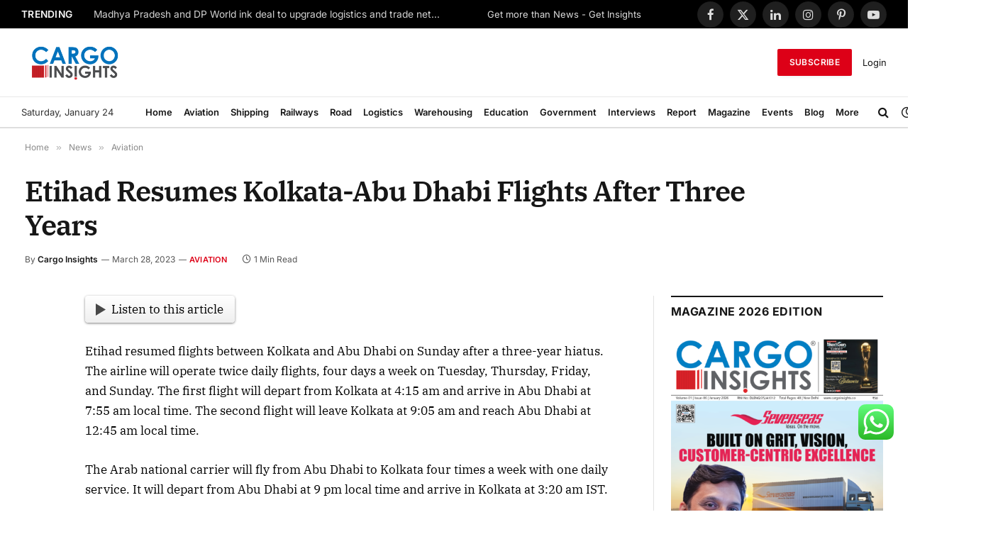

--- FILE ---
content_type: application/javascript; charset=utf-8
request_url: https://fundingchoicesmessages.google.com/f/AGSKWxU5JLQbNObZrmrgOB3duqc1VCME1F2YmP_iY2bI6MRPR-NaiDQDUyho74cwjdp-VELXEifwedoTl_p48NsYDJAMNO6MnwJ-oIXjPgDhSaOp-Nn0LG9Yl_8LRe4B1VQ1i9YJvClE9qVjLJlALQBjpBrBLRERF0KgPgbM59XoqoObzj96TGQ2kIyuybRO/_/xpopunder..net/_adv//yahoo-ad-=ad-rectangle-/targetingAd.
body_size: -1290
content:
window['bb3f1702-e1a8-4406-8620-68cd194c0aa7'] = true;